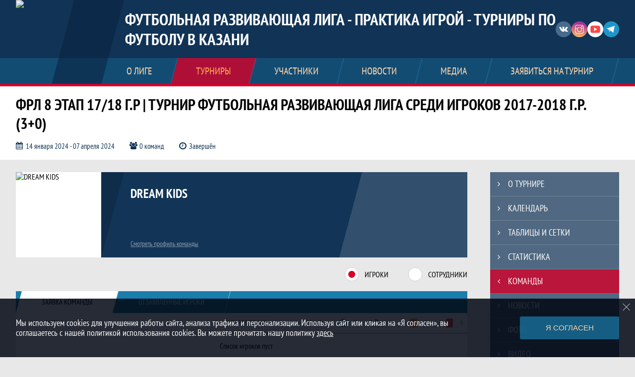

--- FILE ---
content_type: text/html; charset=UTF-8
request_url: https://frlliga.ru/tournament/1036178/teams/application?team_id=1304262
body_size: 13846
content:



<!DOCTYPE html>
<html lang="ru-RU">
<head>
    <meta charset="UTF-8">
            <meta name="viewport" content="width=device-width, initial-scale=1"/>
        <meta name="csrf-param" content="_csrf">
<meta name="csrf-token" content="DsYhPiSIMBaka-vp7vaEvGr7JNunIrFZpkZ680lHPIRbqRlZR9cGXvwmm7qKxuPGWKp1ndFL62vIPw-QOSx59w==">
        <title>Заявка команды DREAM KIDS,  ФРЛ 8 этап 17/18 г.р | Турнир Футбольная Развивающая Лига среди игроков 2017-2018 г.р. (3+0), Футбольная Развивающая Лига - Практика игрой - Турниры по футболу в Казани. Официальный сайт</title>
                <style>:root {
	--color-bg-default: 16, 51, 86;
	--color-bg-accent: 213, 0, 40;
	--color-bg-color1: 26, 125, 171;
	--color-bg-color2: 12, 38, 65;
	--color-text-default: 255, 255, 255;
	--color-text-accent: 255, 170, 85;
	--color-text-color1: 255, 213, 170;
	--color-text-color2: 255, 128, 0;
	--color-text-base: 0, 0, 0;
	--color-text-additional: 101, 101, 101;
	--color-bg-base: 232, 232, 232;
	--color-bg-additional: 255, 255, 255;
	--team-logo-form: 50%;
	--person-logo-form: 50%;
	--team-logo-border: 1px solid #c5c5c5;
}</style>    <meta name="og:url" content="https://frlliga.ru/tournament/1036178/teams/application?team_id=1304262">
<meta name="og:title" content="Заявка команды DREAM KIDS,  ФРЛ 8 этап 17/18 г.р | Турнир Футбольная Развивающая Лига среди игроков 2017-2018 г.р. (3+0), Футбольная Развивающая Лига - Практика игрой - Турниры по футболу в Казани. Официальный сайт">
<meta name="twitter:title" content="Заявка команды DREAM KIDS,  ФРЛ 8 этап 17/18 г.р | Турнир Футбольная Развивающая Лига среди игроков 2017-2018 г.р. (3+0), Футбольная Развивающая Лига - Практика игрой - Турниры по футболу в Казани. Официальный сайт">
<meta name="description" content="Турниры по футболу в Казани - практика игрой! Следите за самыми захватывающими футбольными событиями на сайте Футбольная Развивающая Лига. У нас вы найдете все то, что нужно для полного погружения в мир футбола: результаты игр, календарь матчей, турнирные таблицы, статистика игроков и самые свежие новости.

Для всех любителей футбола у нас есть разнообразные возможности: участие в детских турнирах по футболу, футбольные фестивали, поиск команды и даже просмотр футболистов.

Мы сотрудничаем с федерацией футбола Казани и федерацией футбола Республики Татарстан, и предлагаем развивающие форматы, которые помогут детям стать настоящими профессионалами в мире футбола.

Организация турниров и футбольных фестивалей - наша профессия. Мы - опытные организаторы, и мы знаем, как создать незабываемые спортивные события. Также мы проводим спортивные корпоративы и корпоративные игры.

Присоединяйтесь к Футбольной Развивающей Лиге и окунитесь в волнующий мир футбола!">
<meta name="og:description" content="Турниры по футболу в Казани - практика игрой! Следите за самыми захватывающими футбольными событиями на сайте Футбольная Развивающая Лига. У нас вы найдете все то, что нужно для полного погружения в мир футбола: результаты игр, календарь матчей, турнирные таблицы, статистика игроков и самые свежие новости.

Для всех любителей футбола у нас есть разнообразные возможности: участие в детских турнирах по футболу, футбольные фестивали, поиск команды и даже просмотр футболистов.

Мы сотрудничаем с федерацией футбола Казани и федерацией футбола Республики Татарстан, и предлагаем развивающие форматы, которые помогут детям стать настоящими профессионалами в мире футбола.

Организация турниров и футбольных фестивалей - наша профессия. Мы - опытные организаторы, и мы знаем, как создать незабываемые спортивные события. Также мы проводим спортивные корпоративы и корпоративные игры.

Присоединяйтесь к Футбольной Развивающей Лиге и окунитесь в волнующий мир футбола!">
<meta name="twitter:description" content="Турниры по футболу в Казани - практика игрой! Следите за самыми захватывающими футбольными событиями на сайте Футбольная Развивающая Лига. У нас вы найдете все то, что нужно для полного погружения в мир футбола: результаты игр, календарь матчей, турнирные таблицы, статистика игроков и самые свежие новости.

Для всех любителей футбола у нас есть разнообразные возможности: участие в детских турнирах по футболу, футбольные фестивали, поиск команды и даже просмотр футболистов.

Мы сотрудничаем с федерацией футбола Казани и федерацией футбола Республики Татарстан, и предлагаем развивающие форматы, которые помогут детям стать настоящими профессионалами в мире футбола.

Организация турниров и футбольных фестивалей - наша профессия. Мы - опытные организаторы, и мы знаем, как создать незабываемые спортивные события. Также мы проводим спортивные корпоративы и корпоративные игры.

Присоединяйтесь к Футбольной Развивающей Лиге и окунитесь в волнующий мир футбола!">
<meta name="keywords" content="Заявка команды, DREAM KIDS, DREAM KIDS,  ФРЛ 8 этап 17/18 г.р | Турнир Футбольная Развивающая Лига среди игроков 2017-2018 г.р. (3+0), ФРЛ 8 этап 17/18 г.р, Футбольная Развивающая Лига - Практика игрой - Турниры по футболу в Казани, ФРЛ">
<meta name="og:type" content="article">
<meta name="og:image" content="/assets/c9f56848f9a8568a991679fcf8f89384/6453e8aec3df8_thumb.png">
<meta property="og:image" content="/assets/c9f56848f9a8568a991679fcf8f89384/6453e8aec3df8_thumb.png">
<meta name="og:site_name" content="Футбольная Развивающая Лига - Практика игрой - Турниры по футболу в Казани">
<meta name="twitter:site" content="Футбольная Развивающая Лига - Практика игрой - Турниры по футболу в Казани">
<link type="image/x-icon" href="https://st.joinsport.io/league/1013376/favicon.ico" rel="icon">
<link href="/css/normalize.css?v=1768200063" rel="stylesheet">
<link href="/plugins/font-awesome/css/font-awesome.min.css?v=1768200064" rel="stylesheet">
<link href="/frontend/css/desktop/main.min.css?v=1768200064" rel="stylesheet">
<link href="/frontend/css/desktop/theme-standard.min.css?v=1768200064" rel="stylesheet">
<link href="/frontend/css/common/dark.min.css?v=1768200064" rel="stylesheet">
<link href="/plugins/tinyslider/tinyslider.min.css?v=1768200064" rel="stylesheet">
<link href="/frontend/css/mobile/main.min.css?v=1768200064" rel="stylesheet">
<link href="/frontend/css/mobile/theme-standard.min.css?v=1768200064" rel="stylesheet">
<script src="/assets/6546d4b284ca44708269754b62ae49ae/js/polyglot.min.js?v=1768200194"></script>
<script>var LeagueColors = {
	'ColorBgDefault': 'rgba(16, 51, 86, 1)',
	'ColorBgAccent': 'rgba(213, 0, 40, 1)',
	'ColorBgColor1': 'rgba(26, 125, 171, 1)',
	'ColorBgColor2': 'rgba(12, 38, 65, 1)',
	'ColorTextDefault': 'rgba(255, 255, 255, 1)',
	'ColorTextAccent': 'rgba(255, 170, 85, 1)',
	'ColorTextColor1': 'rgba(255, 213, 170, 1)',
	'ColorTextColor2': 'rgba(255, 128, 0, 1)',
}
var polyglot = new Polyglot({locale: "ru-RU"});</script></head>

<body class="body theme-standard football-theme darkable mini-theme">
    
            
<header class="header header--logo-left">
    <div class="header__container">
        <div class="header__wrapper">
            <div class="header__top">
                <a class="header__logo header-logo--shadow" href="/">
                    <img src="https://st.joinsport.io/league/1013376/logo/6453adae53e0a_172x172.jpg" width="172" height="169" alt="Футбольная Развивающая Лига - Практика игрой - Турниры по футболу в Казани">
                </a>
                                <a class="header__title" href="/">
                                            <span class="header__title--full">Футбольная Развивающая Лига - Практика игрой - Турниры по футболу в Казани</span>
                        <span class="header__title--short">ФРЛ</span>
                                    </a>
                
    <ul class="socials">
                    <li class="socials__item socials__item--vk">
                <a class="socials__link" href="https://vk.com/frlliga" target="_blank">
                    <svg class="svg-icon--vk" version="1.1" xmlns="http://www.w3.org/2000/svg" xmlns:xlink="http://www.w3.org/1999/xlink" x="0px" y="0px" viewBox="0 0 1000 1000" enable-background="new 0 0 1000 1000" xml:space="preserve"><g><g id="e6c6b53d3c8160b22dad35a0f710525a"><path d="M985.9,763.3c-11.3,12.8-41.5,15.6-41.5,15.6h-161c0,0-22.5,5.3-62.3-36.4c-27.4-28.6-55.5-70.8-77.9-88.3c-13.4-10.5-26-5.2-26-5.2s-23.5,1.1-26,26c-4.4,43.6-10.4,67.5-10.4,67.5s-2.9,18.4-10.4,26c-8,8-20.8,10.4-20.8,10.4S327.4,829,154.9,550.3C30.4,349.3,14.7,290.7,14.7,290.7s-10.6-14.2,0-31.2c11.1-17.9,26-15.6,26-15.6h145.4c0,0,16.1,1.7,26,10.4c10.8,9.5,15.6,26,15.6,26s31.9,77.1,67.5,135c49.3,80.1,72.7,72.7,72.7,72.7s42.5-11.8,15.6-192.2c-3.7-24.9-51.9-31.2-51.9-31.2s-0.4-21.5,10.4-31.2c12.4-11,26-10.4,26-10.4s21.6-3.8,98.7-5.2c39-0.7,67.5,0,67.5,0s19-0.6,41.5,15.6c10.9,7.8,10.4,26,10.4,26s-4.6,130.1,0,197.4c2,28.9,15.6,31.2,15.6,31.2s14.6,11.3,72.7-72.7c36.8-53.2,67.5-129.8,67.5-129.8s7.6-21.9,15.6-31.2c7.6-8.9,20.8-10.4,20.8-10.4h187c0,0,11.5-0.4,15.6,10.4c3.7,9.9,0,31.2,0,31.2s-2,23.5-20.8,51.9C915.7,404.5,830.1,514,830.1,514s-6.4,14.9-5.2,26c1.4,12.2,10.4,20.8,10.4,20.8s64.5,58.4,109.1,109.1c24.1,27.4,41.5,62.3,41.5,62.3S995.1,752.9,985.9,763.3z"></path></g></g></svg>                </a>
            </li>
                    <li class="socials__item socials__item--in">
                <a class="socials__link" href="https://www.instagram.com/frl_turniry" target="_blank">
                    <svg class="svg-icon--in" version="1.1" xmlns="http://www.w3.org/2000/svg" xmlns:xlink="http://www.w3.org/1999/xlink" x="0px" y="0px" viewBox="0 0 1000 1000" enable-background="new 0 0 1000 1000" xml:space="preserve"><g><path d="M759.4,10H240.6C113.8,10,10,113.8,10,240.6v518.8C10,886.2,113.8,990,240.6,990h518.8C886.2,990,990,886.2,990,759.4V240.6C990,113.8,886.2,10,759.4,10z M932.4,759.4c0,95.3-77.6,172.9-172.9,172.9H240.6c-95.3,0-172.9-77.6-172.9-172.9V413.5h184.9c-16.5,35.2-26.3,74-26.3,115.3c0,151,122.8,273.8,273.8,273.8s273.8-122.8,273.8-273.8c0-41.3-9.9-80.1-26.3-115.3h184.9V759.4L932.4,759.4z M716.2,528.8C716.2,648,619.2,745,500,745s-216.2-97-216.2-216.2c0-119.2,97-216.2,216.2-216.2S716.2,409.6,716.2,528.8z M710.5,355.9C660.3,294.8,585.1,255,500,255s-160.3,39.8-210.5,100.9H67.6V240.6c0-95.3,77.6-172.9,172.9-172.9h518.8c95.3,0,172.9,77.6,172.9,172.9v115.3H710.5z M843.2,166.9v74.8c0,17.2-14.1,31.3-31.2,31.3h-78.9c-17.3-0.1-31.4-14.1-31.4-31.3v-74.8c0-17.2,14.1-31.3,31.4-31.3H812C829.2,135.6,843.2,149.7,843.2,166.9z"></path></g></svg>                </a>
            </li>
                    <li class="socials__item socials__item--yt">
                <a class="socials__link" href="https://www.youtube.com/@frlliga" target="_blank">
                    <svg class="svg-icon--yt" version="1.1" xmlns="http://www.w3.org/2000/svg" xmlns:xlink="http://www.w3.org/1999/xlink" x="0px" y="0px" viewBox="0 0 1000 1000" enable-background="new 0 0 1000 1000" xml:space="preserve"><g><g transform="translate(0.000000,228.000000) scale(0.100000,-0.100000)"><path d="M2952.4,909.6c-971.8-32.5-1569.8-81.3-1787.6-146.3c-490.8-146.3-793-539.5-923-1199.3C76.1-1274.4,50.1-3569,193.1-4726c91-734.6,334.8-1186.3,757.3-1391c403-198.3,1342.3-260,4033.4-263.3c1823.3,0,3139.6,39,3623.9,113.8c705.3,110.5,1082.3,594.8,1199.3,1540.6c143,1157,117,3451.6-48.8,4290.1c-126.7,656.5-416,1036.8-906.8,1196C8393.1,909.6,5292.5,987.6,2952.4,909.6z M5367.2-1833.5c799.5-477.8,1452.8-880.8,1452.8-893.8c0-13-653.3-416-1452.8-893.8c-802.8-481-1488.5-893.8-1527.5-919.8l-74.7-45.5v1859v1859.1l74.7-45.5C3878.7-939.7,4564.5-1352.5,5367.2-1833.5z"></path></g></g></svg>                </a>
            </li>
                    <li class="socials__item socials__item--tg">
                <a class="socials__link" href="https://t.me/+83bxyH5XFok0NjQy" target="_blank">
                    <svg class="svg-icon-tg" viewBox="0 -31 512 512" xmlns="http://www.w3.org/2000/svg"><path d="m211 270-40.917969 43.675781 10.917969 76.324219 120-90zm0 0" fill="#c5c5c5"/><path d="m0 180 121 60 90 30 210 180 91-450zm0 0" fill="#ffffff"/><path d="m121 240 60 150 30-120 210-180zm0 0" fill="#ddd"/></svg>                </a>
            </li>
            </ul>
                <button class="button header__hamburger js-mobile-menu-hamburger"><span></span></button>
            </div>
        </div>
        <nav id="w1" class="navigation"><div class="navigation__wrapper"><ul class="navigation__list"><li class="navigation__unit navigation__unit--dropdown js-drop-menu"><a class="navigation__unit-link" href="/page/1028435"><span class="navigation__unit-container">О лиге</span></a><div class="drop-menu-wrapper"><ul class="drop-menu"><li class="drop-menu__item desktop-hide"><a class="drop-menu__item-link" href="/page/1028435">О лиге</a></li>
<li class="drop-menu__item"><a class="drop-menu__item-link" href="/stadiums">Стадионы</a></li>
<li class="drop-menu__item"><a class="drop-menu__item-link" href="/partners">Партнеры</a></li></ul></div></li>
<li class="navigation__unit navigation__unit--active navigation__unit--dropdown js-drop-menu"><a class="navigation__unit-link navigation__unit-link--open" href="/tournaments"><span class="navigation__unit-container navigation__unit-container--open">Турниры</span></a><div class="drop-menu-wrapper"><ul class="drop-menu"><li class="drop-menu__item"><a class="drop-menu__item-link" href="/tournament/1060459/calendar">ФРЛ 12 ЭТАП 12/13</a></li>
<li class="drop-menu__item"><a class="drop-menu__item-link" href="/tournament/1060458/calendar">ФРЛ 12 ЭТАП 14</a></li>
<li class="drop-menu__item"><a class="drop-menu__item-link" href="/tournament/1060457/calendar">ФРЛ 12 ЭТАП 15</a></li>
<li class="drop-menu__item"><a class="drop-menu__item-link" href="/tournament/1060456/calendar">ФРЛ 12 ЭТАП 16</a></li>
<li class="drop-menu__item"><a class="drop-menu__item-link" href="/tournament/1060455/calendar">ФРЛ 12 ЭТАП 17</a></li>
<li class="drop-menu__item"><a class="drop-menu__item-link" href="/tournament/1060454/calendar">ФРЛ 12 ЭТАП 18/19</a></li>
<li class="drop-menu__item navigation__unit--active"><a class="drop-menu__item-link" href="/tournaments">Все турниры</a></li>
<li class="drop-menu__item"><a class="drop-menu__item-link" href="/matches">Все матчи</a></li></ul></div></li>
<li class="navigation__unit navigation__unit--dropdown js-drop-menu"><a class="navigation__unit-link" href="/participants/teams"><span class="navigation__unit-container">Участники</span></a><div class="drop-menu-wrapper"><ul class="drop-menu"><li class="drop-menu__item"><a class="drop-menu__item-link" href="/participants/teams">Команды</a></li>
<li class="drop-menu__item"><a class="drop-menu__item-link" href="/participants/players">Игроки</a></li>
<li class="drop-menu__item"><a class="drop-menu__item-link" href="/participants/coaches">Тренеры</a></li></ul></div></li>
<li class="navigation__unit"><a class="navigation__unit-link" href="/posts"><span class="navigation__unit-container">Новости</span></a></li>
<li class="navigation__unit navigation__unit--dropdown js-drop-menu"><a class="navigation__unit-link" href="/photos"><span class="navigation__unit-container">Медиа</span></a><div class="drop-menu-wrapper"><ul class="drop-menu"><li class="drop-menu__item"><a class="drop-menu__item-link" href="/photos">Фото</a></li>
<li class="drop-menu__item"><a class="drop-menu__item-link" href="/videos">Видео</a></li></ul></div></li>
<li class="navigation__unit navigation__unit--dropdown js-drop-menu"><a class="navigation__unit-link" href="/page/1028436"><span class="navigation__unit-container">Заявиться на турнир</span></a><div class="drop-menu-wrapper"><ul class="drop-menu"><li class="drop-menu__item desktop-hide"><a class="drop-menu__item-link" href="/page/1028436">Заявиться на турнир</a></li>
<li class="drop-menu__item"><a class="drop-menu__item-link" href="/application">Подать заявку</a></li></ul></div></li></ul></div></nav>    </div>
    <div class="header__line mobile-hide"></div>
</header>

                
<section class="tournament">
    <div class="tournament-wrapper">
                    <h2 class="tournament__title"> ФРЛ 8 этап 17/18 г.р | Турнир Футбольная Развивающая Лига среди игроков 2017-2018 г.р. (3+0)</h2>
                <ul class="tournament__info">
            <li class="tournament__info-item tournament__info-dates">
                14 января 2024 - 07 апреля 2024            </li>
                            <li class="tournament__info-item tournament__info-teams-number">
                    0 команд                </li>
                        <li class="tournament__info-item tournament__info-status">Завершён</li>
        </ul>
    </div>
</section>
    <main class="main">
        <div class="main-container">
        <div class="main-content ">
                
    
    
    
    
<section class="tournament-team">
    <h1 class="visually-hidden">Заявка команды DREAM KIDS,  ФРЛ 8 этап 17/18 г.р | Турнир Футбольная Развивающая Лига среди игроков 2017-2018 г.р. (3+0), Футбольная Развивающая Лига - Практика игрой - Турниры по футболу в Казани. Официальный сайт</h1>
    
<section class="team-promo">
    <h3 class="visually-hidden">Краткая информация о команде</h3>
    <a class="team-promo__logo " href="/team/1304262">
        <img class="team-promo__img" src="https://st.joinsport.io/team/1304262/logo/645f71828b59c_173x173.jpg" width="172" height="172" alt="DREAM KIDS">
    </a>
    <div class="team-promo__team-info">
        <a class="team-promo__team-name" href="/team/1304262">DREAM KIDS</a>
        <a class="link link--team-profile" href="/team/1304262">
            Смотреть профиль команды        </a>
    </div>
    <div class="team-promo__container">
        <div class="team-promo__players-info">
            <div class="team-promo__players-number-text">
                            </div>
            <div class="team-promo__average-height-text">
                            </div>
        </div>
            </div>
</section>
        <section class="tabs tabs--team">
        <div class="tournament-team__radio-buttons">
            <label class="tournament-team__label">
                <input class="visually-hidden form__radio js-radio" type="radio" data-radio-id="players" name="application-option" value="players" checked>
                <span class="form__radio-indicator"></span>
                Игроки            </label>
            <label class="tournament-team__label">
                <input class="visually-hidden form__radio js-radio" type="radio" data-radio-id="staff" name="application-option" value="staff">
                <span class="form__radio-indicator"></span>
                Сотрудники            </label>
        </div>
        <div class="players js-block js-block-players">
            <div class="tabs__navigation">
                <ul class="tabs__list js-tabs" data-cont-id="tournament-application-players">
                    <li class="tabs__item tabs__item--1 tabs--active js-active" data-tab-id="tournament-application-players-approved">
                        <a class="tabs__text">
                            <span class="tabs__text-container">Заявка команды</span>
                        </a>
                    </li>
                    <li class="tabs__item tabs__item--2" data-tab-id="tournament-application-players-excluded">
                        <a class="tabs__text">
                            <span class="tabs__text-container">Отзаявленные игроки</span>
                        </a>
                    </li>
                </ul>
            </div>
            <div class="tabs__content" id="tournament-application-players">
                <div class="tabs__pane tabs__pane--active js-tab-cont js-show" id="tournament-application-players-approved">
                    
<table class="table table--team js-sorttable" cellspacing="0" data-headers='{"1":{"sorter":"false"},"2":{"sorter":"false"},"3":{"sorter":"false"}}' data-parsers='{"4":"dash","5":"goals","6":"dash","7":"dash","8":"dash"}'>
    <thead>
    <tr class="table__head">
        <th class="table__cell table__cell--number table__cell--number-head">#</th>
        <th class="table__cell table__cell--amplua table__cell--amplua-head">Амплуа</th>
        <th class="table__cell table__cell--player table__cell--player-head">Игрок</th>
        <th class="table__cell table__cell--middle table__cell--middle-head mobile-hide">Дата рождения</th>
        <th class="table__cell table__cell--variable-head" title="Игры">
            <svg class="game-field-mini" width="23" height="18"><use xlink:href="/img/icons.svg#game-field-mini"></use></svg><span class="sorting-icon"></span>
        </th>
        <th class="table__cell table__cell--variable-head" title="Голы (пенальти, 10-метровые)">
            <svg class="goal-mini" width="18" height="18"><use xlink:href="/img/icons.svg#goal-mini"></use></svg><span class="sorting-icon"></span>
        </th>
        <th class="table__cell table__cell--variable-head mobile-hide" title="Передачи">
            <svg class="assist-mini" width="23" height="18"><use xlink:href="/img/icons.svg#assist-mini"></use></svg><span class="sorting-icon"></span>
        </th>
        <th class="table__cell table__cell--variable-head mobile-hide" title="Жёлтые карточки">
            <svg class="yellow-card-mini" width="18" height="18"><use xlink:href="/img/icons.svg#yellow-card"></use></svg><span class="sorting-icon"></span>
        </th>
        <th class="table__cell table__cell--variable-head mobile-hide" title="Красные карточки">
            <svg class="red-card-mini" width="18" height="18"><use xlink:href="/img/icons.svg#red-card"></use></svg><span class="sorting-icon"></span>
        </th>
    </tr>
    </thead>
            <tr class="table__row">
            <td class="table__cell table__cell--number" colspan="9">
                Список игроков пуст            </td>
        </tr>
    </table>
                </div>
                <div class="tabs__pane js-tab-cont" id="tournament-application-players-excluded">
                    
<table class="table table--team js-sorttable" cellspacing="0" data-headers='{"1":{"sorter":"false"},"2":{"sorter":"false"},"3":{"sorter":"false"}}' data-parsers='{"4":"dash","5":"goals","6":"dash","7":"dash","8":"dash"}'>
    <thead>
    <tr class="table__head">
        <th class="table__cell table__cell--number table__cell--number-head">#</th>
        <th class="table__cell table__cell--amplua table__cell--amplua-head">Амплуа</th>
        <th class="table__cell table__cell--player table__cell--player-head">Игрок</th>
        <th class="table__cell table__cell--middle table__cell--middle-head mobile-hide">Дата рождения</th>
        <th class="table__cell table__cell--variable-head" title="Игры">
            <svg class="game-field-mini" width="23" height="18"><use xlink:href="/img/icons.svg#game-field-mini"></use></svg><span class="sorting-icon"></span>
        </th>
        <th class="table__cell table__cell--variable-head" title="Голы (пенальти, 10-метровые)">
            <svg class="goal-mini" width="18" height="18"><use xlink:href="/img/icons.svg#goal-mini"></use></svg><span class="sorting-icon"></span>
        </th>
        <th class="table__cell table__cell--variable-head mobile-hide" title="Передачи">
            <svg class="assist-mini" width="23" height="18"><use xlink:href="/img/icons.svg#assist-mini"></use></svg><span class="sorting-icon"></span>
        </th>
        <th class="table__cell table__cell--variable-head mobile-hide" title="Жёлтые карточки">
            <svg class="yellow-card-mini" width="18" height="18"><use xlink:href="/img/icons.svg#yellow-card"></use></svg><span class="sorting-icon"></span>
        </th>
        <th class="table__cell table__cell--variable-head mobile-hide" title="Красные карточки">
            <svg class="red-card-mini" width="18" height="18"><use xlink:href="/img/icons.svg#red-card"></use></svg><span class="sorting-icon"></span>
        </th>
    </tr>
    </thead>
            <tr class="table__row">
            <td class="table__cell table__cell--number" colspan="9">
                Список игроков пуст            </td>
        </tr>
    </table>
                </div>
            </div>
        </div>
        <div class="staff js-block js-block-staff" style="display: none;">
            <div class="tabs__navigation">
                <ul class="tabs__list js-tabs" data-cont-id="tournament-application-staff">
                    <li class="tabs__item tabs__item--1 tabs--active js-active" data-tab-id="tournament-application-staff-approved">
                        <a class="tabs__text">
                            <span class="tabs__text-container">Текущие</span>
                        </a>
                    </li>
                    <li class="tabs__item tabs__item--2" data-tab-id="tournament-application-staff-excluded">
                        <a class="tabs__text">
                            <span class="tabs__text-container">Ушедшие</span>
                        </a>
                    </li>
                </ul>
            </div>
            <div class="tabs__content" id="tournament-application-staff">
                <div class="tabs__pane tabs__pane--active js-tab-cont js-show" id="tournament-application-staff-approved">
                    
    <ul class="composition-list">
        <div class="empty-block">Список сотрудников команды пуст</div>
    </ul>
                </div>
                <div class="tabs__pane js-tab-cont" id="tournament-application-staff-excluded">
                    
    <ul class="composition-list">
        <div class="empty-block">Список сотрудников команды пуст</div>
    </ul>
                </div>

            </div>
        </div>
    </section>
    </section>

        </div>
                    <section class="sidebar">                
<ul id="mainnav-menu" class="sidebar__navigation sidebar__navigation--odd"><li class="sidebar__navigation-item"><a class="sidebar__navigation-item-link" href="/tournament/1036178"><span class="menu-title">О турнире</span></a></li>
<li class="sidebar__navigation-item"><a class="sidebar__navigation-item-link" href="/tournament/1036178/calendar"><span class="menu-title">Календарь</span></a></li>
<li class="sidebar__navigation-item"><a class="sidebar__navigation-item-link" href="/tournament/1036178/tables"><span class="menu-title">Таблицы и сетки</span></a></li>
<li class="sidebar__navigation-item"><a class="sidebar__navigation-item-link" href="/tournament/1036178/stats"><span class="menu-title">Статистика</span></a></li>
<li class="sidebar__navigation-item sidebar__navigation-item--active"><a class="sidebar__navigation-item-link" href="/tournament/1036178/teams"><span class="menu-title">Команды</span></a></li>
<li class="sidebar__navigation-item sidebar__navigation-item--news"><a class="sidebar__navigation-item-link" href="/tournament/1036178/posts"><span class="menu-title">Новости</span></a></li>
<li class="sidebar__navigation-item"><a class="sidebar__navigation-item-link" href="/tournament/1036178/photos"><span class="menu-title">Фото</span></a></li>
<li class="sidebar__navigation-item"><a class="sidebar__navigation-item-link" href="/tournament/1036178/videos"><span class="menu-title">Видео</span></a></li>
<li class="sidebar__navigation-item sidebar__navigation-item--documents"><a class="sidebar__navigation-item-link" href="/tournament/1036178/documents"><span class="menu-title">Документы</span></a></li></ul>        
<div class="social-share">
    <div class="uSocial-Share"
        data-pid="36640cabffd1805ae3b46d757c85eb45"
        data-type="share"
                    data-pro-style="pro-style-1456714"
                        data-options="round,default,absolute,horizontal,size32,eachCounter0,counter0,nomobile"
        data-social="vk,fb,ok,telegram,twi,spoiler">
    </div>
</div>
        
    <h2 class="visually-hidden">Таблицы турнира</h2>
    <div class="mobile-hide js-tournament-widget" data-league-id="1013376" data-url="/get-tournaments-widget">
        <input type="hidden"
            id="tournamentWidgetParams"
            data-view-table="1"
            data-view-stats="1"
            data-view-results="1"
            data-view-calendar="1"
                    >
        <div class="selects-list">
            
<div class="js-tournament-widget-tournament-select" data-league="1013376" >
    <select style="width: 260px;" class="js-select" data-light="true">
                    <option selected value="1060454"
                data-is-parent="0"
                data-league="1013376"
            >
                ФРЛ 12 ЭТАП 18/19            </option>
                    <option  value="1060455"
                data-is-parent="0"
                data-league="1013376"
            >
                ФРЛ 12 ЭТАП 17            </option>
                    <option  value="1060456"
                data-is-parent="0"
                data-league="1013376"
            >
                ФРЛ 12 ЭТАП 16            </option>
                    <option  value="1060457"
                data-is-parent="0"
                data-league="1013376"
            >
                ФРЛ 12 ЭТАП 15            </option>
                    <option  value="1060458"
                data-is-parent="0"
                data-league="1013376"
            >
                ФРЛ 12 ЭТАП 14            </option>
                    <option  value="1060459"
                data-is-parent="0"
                data-league="1013376"
            >
                ФРЛ 12 ЭТАП 12/13            </option>
            </select>
</div>



<div class="js-tournament-widget-round-select" style="display:none;"
    data-league="1013376"
    data-tournament="1060454"
            data-parent="1060454"
    >
    <select style="width: 260px;" class="js-select" data-light="true">
                    <option selected value="1114144">
                Дивизион "Львы"            </option>
                    </select>
</div>



<div class="js-tournament-widget-round-select" style="display:none;"
    data-league="1013376"
    data-tournament="1060455"
            data-parent="1060455"
    >
    <select style="width: 260px;" class="js-select" data-light="true">
                    <option  value="1114145">
                Дивизион "Львы"            </option>
                    <option  value="1114146">
                Дивизион "Тигры"            </option>
                            <option value="common" >
                Общая статистика            </option>
            </select>
</div>



<div class="js-tournament-widget-round-select" style="display:none;"
    data-league="1013376"
    data-tournament="1060456"
            data-parent="1060456"
    >
    <select style="width: 260px;" class="js-select" data-light="true">
                    <option  value="1114147">
                Дивизион "Львы"            </option>
                    <option  value="1114148">
                Дивизион "Тигры"            </option>
                            <option value="common" >
                Общая статистика            </option>
            </select>
</div>



<div class="js-tournament-widget-round-select" style="display:none;"
    data-league="1013376"
    data-tournament="1060457"
            data-parent="1060457"
    >
    <select style="width: 260px;" class="js-select" data-light="true">
                    <option  value="1114149">
                Дивизион "Львы"            </option>
                    <option  value="1114281">
                Дивизион "Тигры"            </option>
                            <option value="common" >
                Общая статистика            </option>
            </select>
</div>



<div class="js-tournament-widget-round-select" style="display:none;"
    data-league="1013376"
    data-tournament="1060458"
            data-parent="1060458"
    >
    <select style="width: 260px;" class="js-select" data-light="true">
                    <option  value="1114151">
                Дивизион "Львы"            </option>
                    <option  value="1114152">
                Дивизион "Тигры"            </option>
                            <option value="common" >
                Общая статистика            </option>
            </select>
</div>



<div class="js-tournament-widget-round-select" style="display:none;"
    data-league="1013376"
    data-tournament="1060459"
            data-parent="1060459"
    >
    <select style="width: 260px;" class="js-select" data-light="true">
                    <option  value="1114153">
                Дивизион "Львы"            </option>
                    <option  value="1114155">
                Дивизион "Медведи"            </option>
                    <option  value="1114154">
                Дивизион "Тигры"            </option>
                            <option value="common" >
                Общая статистика            </option>
            </select>
</div>
        </div>
    <div class="js-tournament-widget-data"
        data-league="1013376"
        data-tournament="1060454"
        data-round="1114144"
    >
        
<div id="tournament-1060454-1114144">
    
    <div class="sidebar__table sidebar__table--tournament">
        <h3 class="sidebar__table-title">Турнирная таблица</h3>
        <table class="sidebar__table-content" cellspacing="0">
            <tr class="sidebar__table-row sidebar__table-row--head sidebar__tournament-row sidebar__tournament-row--head">
                <td class="sidebar__table-cell sidebar__table-cell--color"></td>
                <td class="sidebar__table-cell sidebar__table-cell--number">
                    <abbr class="sidebar__table-cell--abbr" title="Позиция">#</abbr>
                </td>
                <td class="sidebar__table-cell sidebar__table-cell--team">
                    <abbr class="sidebar__table-cell--abbr" title="Команда">Команда</abbr>
                </td>
                <td class="sidebar__table-cell sidebar__table-cell--games">
                    <abbr class="sidebar__table-cell--abbr" title="Игры">И</abbr>
                </td>
                                    <td class="sidebar__table-cell sidebar__table-cell--points">
                        <abbr class="sidebar__table-cell--abbr" title="Очки">О</abbr>
                    </td>
                            </tr>
                            <tr class="sidebar__table-row sidebar__tournament-row ">
                    <td class="sidebar__table-cell sidebar__table-cell--color"
                                            ></td>
                    <td class="sidebar__table-cell sidebar__table-cell--number">
                        1                    </td>
                    <td class="sidebar__table-cell sidebar__table-cell--team">
                        <a href="/tournament/1060454/teams/application?team_id=1520893" title="Рубин Юниор 2018/2019 (красные)" class=" sidebar__team-container">
                            <div class="sidebar__team">Рубин Юниор (красные)</div>
                                                    </a>
                    </td>
                    <td class="sidebar__table-cell sidebar__table-cell--games">
                        0                    </td>
                                            <td class="sidebar__table-cell sidebar__table-cell--points">
                            0                        </td>
                                    </tr>
                            <tr class="sidebar__table-row sidebar__tournament-row ">
                    <td class="sidebar__table-cell sidebar__table-cell--color"
                                            ></td>
                    <td class="sidebar__table-cell sidebar__table-cell--number">
                        2                    </td>
                    <td class="sidebar__table-cell sidebar__table-cell--team">
                        <a href="/tournament/1060454/teams/application?team_id=1520894" title="Атлант 2018/2019 (синие)" class=" sidebar__team-container">
                            <div class="sidebar__team">Атлант (синие)</div>
                                                    </a>
                    </td>
                    <td class="sidebar__table-cell sidebar__table-cell--games">
                        0                    </td>
                                            <td class="sidebar__table-cell sidebar__table-cell--points">
                            0                        </td>
                                    </tr>
                            <tr class="sidebar__table-row sidebar__tournament-row ">
                    <td class="sidebar__table-cell sidebar__table-cell--color"
                                            ></td>
                    <td class="sidebar__table-cell sidebar__table-cell--number">
                        3                    </td>
                    <td class="sidebar__table-cell sidebar__table-cell--team">
                        <a href="/tournament/1060454/teams/application?team_id=1520895" title="Чайка 2018/2019" class=" sidebar__team-container">
                            <div class="sidebar__team">Чайка</div>
                                                    </a>
                    </td>
                    <td class="sidebar__table-cell sidebar__table-cell--games">
                        0                    </td>
                                            <td class="sidebar__table-cell sidebar__table-cell--points">
                            0                        </td>
                                    </tr>
                            <tr class="sidebar__table-row sidebar__tournament-row ">
                    <td class="sidebar__table-cell sidebar__table-cell--color"
                                            ></td>
                    <td class="sidebar__table-cell sidebar__table-cell--number">
                        4                    </td>
                    <td class="sidebar__table-cell sidebar__table-cell--team">
                        <a href="/tournament/1060454/teams/application?team_id=1520896" title="Атлант 2018/2019 (красные)" class=" sidebar__team-container">
                            <div class="sidebar__team">Атлант (красные)</div>
                                                    </a>
                    </td>
                    <td class="sidebar__table-cell sidebar__table-cell--games">
                        0                    </td>
                                            <td class="sidebar__table-cell sidebar__table-cell--points">
                            0                        </td>
                                    </tr>
                            <tr class="sidebar__table-row sidebar__tournament-row ">
                    <td class="sidebar__table-cell sidebar__table-cell--color"
                                            ></td>
                    <td class="sidebar__table-cell sidebar__table-cell--number">
                        5                    </td>
                    <td class="sidebar__table-cell sidebar__table-cell--team">
                        <a href="/tournament/1060454/teams/application?team_id=1520897" title="Эверест 2018/2019" class=" sidebar__team-container">
                            <div class="sidebar__team">Эверест</div>
                                                    </a>
                    </td>
                    <td class="sidebar__table-cell sidebar__table-cell--games">
                        0                    </td>
                                            <td class="sidebar__table-cell sidebar__table-cell--points">
                            0                        </td>
                                    </tr>
                            <tr class="sidebar__table-row sidebar__tournament-row ">
                    <td class="sidebar__table-cell sidebar__table-cell--color"
                                            ></td>
                    <td class="sidebar__table-cell sidebar__table-cell--number">
                        6                    </td>
                    <td class="sidebar__table-cell sidebar__table-cell--team">
                        <a href="/tournament/1060454/teams/application?team_id=1520898" title="Динамо 2018/2019" class=" sidebar__team-container">
                            <div class="sidebar__team">Динамо</div>
                                                    </a>
                    </td>
                    <td class="sidebar__table-cell sidebar__table-cell--games">
                        0                    </td>
                                            <td class="sidebar__table-cell sidebar__table-cell--points">
                            0                        </td>
                                    </tr>
                            <tr class="sidebar__table-row sidebar__tournament-row ">
                    <td class="sidebar__table-cell sidebar__table-cell--color"
                                            ></td>
                    <td class="sidebar__table-cell sidebar__table-cell--number">
                        7                    </td>
                    <td class="sidebar__table-cell sidebar__table-cell--team">
                        <a href="/tournament/1060454/teams/application?team_id=1521059" title="Кристалл 2018/2019" class=" sidebar__team-container">
                            <div class="sidebar__team">Кристалл</div>
                                                    </a>
                    </td>
                    <td class="sidebar__table-cell sidebar__table-cell--games">
                        0                    </td>
                                            <td class="sidebar__table-cell sidebar__table-cell--points">
                            0                        </td>
                                    </tr>
                            <tr class="sidebar__table-row sidebar__tournament-row ">
                    <td class="sidebar__table-cell sidebar__table-cell--color"
                                            ></td>
                    <td class="sidebar__table-cell sidebar__table-cell--number">
                        8                    </td>
                    <td class="sidebar__table-cell sidebar__table-cell--team">
                        <a href="/tournament/1060454/teams/application?team_id=1521060" title="Stars Football 2018/2019" class=" sidebar__team-container">
                            <div class="sidebar__team">Stars Football</div>
                                                    </a>
                    </td>
                    <td class="sidebar__table-cell sidebar__table-cell--games">
                        0                    </td>
                                            <td class="sidebar__table-cell sidebar__table-cell--points">
                            0                        </td>
                                    </tr>
                    </table>
        <div class="link--sidebar-wrapper">
            <a href="/tournament/1060454/tables" class="link link--sidebar link--sidebar-tournament">
                Вся таблица            </a>
        </div>
    </div>
    
    
    <div class="sidebar__table sidebar__table--schedule">
        <h3 class="sidebar__table-title">Календарь</h3>
                            <table class="sidebar__table-content" cellspacing="0">
                <tr class="sidebar__table-row sidebar__table-row--head sidebar__schedule-row sidebar__schedule-row--head">
                    <td class="sidebar__table-cell sidebar__table-cell--head" colspan="4">
                        18 января, воскресенье                    </td>
                </tr>
                                    <tr class="sidebar__table-row sidebar__schedule-row">
                        <td class="sidebar__table-cell sidebar__table-cell--match-time">
                            14:00                        </td>
                        <td class="sidebar__table-cell sidebar__table--team-1">
                                                            <a class="sidebar__team-container" href="/tournament/1060454/teams/application?team_id=1520894" title="Атлант 2018/2019 (синие)">
                                    <div class="sidebar__team">Атлант (синие)</div>
                                                                    </a>
                                                    </td>
                        <td class="sidebar__table-cell sidebar__table--score">
                            <a class="sidebar__score" href="/match/5461895">
                                - : -                            </a>
                        </td>
                        <td class="sidebar__table-cell sidebar__table--team-2">
                                                            <a class="sidebar__team-container" href="/tournament/1060454/teams/application?team_id=1521059" title="Кристалл 2018/2019">
                                    <div class="sidebar__team">Кристалл</div>
                                                                    </a>
                                                    </td>
                    </tr>
                                    <tr class="sidebar__table-row sidebar__schedule-row">
                        <td class="sidebar__table-cell sidebar__table-cell--match-time">
                            14:00                        </td>
                        <td class="sidebar__table-cell sidebar__table--team-1">
                                                            <a class="sidebar__team-container" href="/tournament/1060454/teams/application?team_id=1520893" title="Рубин Юниор 2018/2019 (красные)">
                                    <div class="sidebar__team">Рубин Юниор (красные)</div>
                                                                    </a>
                                                    </td>
                        <td class="sidebar__table-cell sidebar__table--score">
                            <a class="sidebar__score" href="/match/5461894">
                                - : -                            </a>
                        </td>
                        <td class="sidebar__table-cell sidebar__table--team-2">
                                                            <a class="sidebar__team-container" href="/tournament/1060454/teams/application?team_id=1521060" title="Stars Football 2018/2019">
                                    <div class="sidebar__team">Stars Football</div>
                                                                    </a>
                                                    </td>
                    </tr>
                                    <tr class="sidebar__table-row sidebar__schedule-row">
                        <td class="sidebar__table-cell sidebar__table-cell--match-time">
                            14:00                        </td>
                        <td class="sidebar__table-cell sidebar__table--team-1">
                                                            <a class="sidebar__team-container" href="/tournament/1060454/teams/application?team_id=1520896" title="Атлант 2018/2019 (красные)">
                                    <div class="sidebar__team">Атлант (красные)</div>
                                                                    </a>
                                                    </td>
                        <td class="sidebar__table-cell sidebar__table--score">
                            <a class="sidebar__score" href="/match/5461897">
                                - : -                            </a>
                        </td>
                        <td class="sidebar__table-cell sidebar__table--team-2">
                                                            <a class="sidebar__team-container" href="/tournament/1060454/teams/application?team_id=1520897" title="Эверест 2018/2019">
                                    <div class="sidebar__team">Эверест</div>
                                                                    </a>
                                                    </td>
                    </tr>
                                    <tr class="sidebar__table-row sidebar__schedule-row">
                        <td class="sidebar__table-cell sidebar__table-cell--match-time">
                            15:40                        </td>
                        <td class="sidebar__table-cell sidebar__table--team-1">
                                                            <a class="sidebar__team-container" href="/tournament/1060454/teams/application?team_id=1520895" title="Чайка 2018/2019">
                                    <div class="sidebar__team">Чайка</div>
                                                                    </a>
                                                    </td>
                        <td class="sidebar__table-cell sidebar__table--score">
                            <a class="sidebar__score" href="/match/5461896">
                                - : -                            </a>
                        </td>
                        <td class="sidebar__table-cell sidebar__table--team-2">
                                                            <a class="sidebar__team-container" href="/tournament/1060454/teams/application?team_id=1520898" title="Динамо 2018/2019">
                                    <div class="sidebar__team">Динамо</div>
                                                                    </a>
                                                    </td>
                    </tr>
                            </table>
                    <table class="sidebar__table-content" cellspacing="0">
                <tr class="sidebar__table-row sidebar__table-row--head sidebar__schedule-row sidebar__schedule-row--head">
                    <td class="sidebar__table-cell sidebar__table-cell--head" colspan="4">
                        25 января, воскресенье                    </td>
                </tr>
                                    <tr class="sidebar__table-row sidebar__schedule-row">
                        <td class="sidebar__table-cell sidebar__table-cell--match-time">
                            0:00                        </td>
                        <td class="sidebar__table-cell sidebar__table--team-1">
                                                            <a class="sidebar__team-container" href="/tournament/1060454/teams/application?team_id=1520893" title="Рубин Юниор 2018/2019 (красные)">
                                    <div class="sidebar__team">Рубин Юниор (красные)</div>
                                                                    </a>
                                                    </td>
                        <td class="sidebar__table-cell sidebar__table--score">
                            <a class="sidebar__score" href="/match/5461898">
                                - : -                            </a>
                        </td>
                        <td class="sidebar__table-cell sidebar__table--team-2">
                                                            <a class="sidebar__team-container" href="/tournament/1060454/teams/application?team_id=1520894" title="Атлант 2018/2019 (синие)">
                                    <div class="sidebar__team">Атлант (синие)</div>
                                                                    </a>
                                                    </td>
                    </tr>
                                    <tr class="sidebar__table-row sidebar__schedule-row">
                        <td class="sidebar__table-cell sidebar__table-cell--match-time">
                            0:00                        </td>
                        <td class="sidebar__table-cell sidebar__table--team-1">
                                                            <a class="sidebar__team-container" href="/tournament/1060454/teams/application?team_id=1521060" title="Stars Football 2018/2019">
                                    <div class="sidebar__team">Stars Football</div>
                                                                    </a>
                                                    </td>
                        <td class="sidebar__table-cell sidebar__table--score">
                            <a class="sidebar__score" href="/match/5461901">
                                - : -                            </a>
                        </td>
                        <td class="sidebar__table-cell sidebar__table--team-2">
                                                            <a class="sidebar__team-container" href="/tournament/1060454/teams/application?team_id=1520897" title="Эверест 2018/2019">
                                    <div class="sidebar__team">Эверест</div>
                                                                    </a>
                                                    </td>
                    </tr>
                                    <tr class="sidebar__table-row sidebar__schedule-row">
                        <td class="sidebar__table-cell sidebar__table-cell--match-time">
                            0:00                        </td>
                        <td class="sidebar__table-cell sidebar__table--team-1">
                                                            <a class="sidebar__team-container" href="/tournament/1060454/teams/application?team_id=1520898" title="Динамо 2018/2019">
                                    <div class="sidebar__team">Динамо</div>
                                                                    </a>
                                                    </td>
                        <td class="sidebar__table-cell sidebar__table--score">
                            <a class="sidebar__score" href="/match/5461899">
                                - : -                            </a>
                        </td>
                        <td class="sidebar__table-cell sidebar__table--team-2">
                                                            <a class="sidebar__team-container" href="/tournament/1060454/teams/application?team_id=1520896" title="Атлант 2018/2019 (красные)">
                                    <div class="sidebar__team">Атлант (красные)</div>
                                                                    </a>
                                                    </td>
                    </tr>
                                    <tr class="sidebar__table-row sidebar__schedule-row">
                        <td class="sidebar__table-cell sidebar__table-cell--match-time">
                            0:00                        </td>
                        <td class="sidebar__table-cell sidebar__table--team-1">
                                                            <a class="sidebar__team-container" href="/tournament/1060454/teams/application?team_id=1521059" title="Кристалл 2018/2019">
                                    <div class="sidebar__team">Кристалл</div>
                                                                    </a>
                                                    </td>
                        <td class="sidebar__table-cell sidebar__table--score">
                            <a class="sidebar__score" href="/match/5461900">
                                - : -                            </a>
                        </td>
                        <td class="sidebar__table-cell sidebar__table--team-2">
                                                            <a class="sidebar__team-container" href="/tournament/1060454/teams/application?team_id=1520895" title="Чайка 2018/2019">
                                    <div class="sidebar__team">Чайка</div>
                                                                    </a>
                                                    </td>
                    </tr>
                            </table>
                    <table class="sidebar__table-content" cellspacing="0">
                <tr class="sidebar__table-row sidebar__table-row--head sidebar__schedule-row sidebar__schedule-row--head">
                    <td class="sidebar__table-cell sidebar__table-cell--head" colspan="4">
                        1 февраля, воскресенье                    </td>
                </tr>
                                    <tr class="sidebar__table-row sidebar__schedule-row">
                        <td class="sidebar__table-cell sidebar__table-cell--match-time">
                            0:00                        </td>
                        <td class="sidebar__table-cell sidebar__table--team-1">
                                                            <a class="sidebar__team-container" href="/tournament/1060454/teams/application?team_id=1520897" title="Эверест 2018/2019">
                                    <div class="sidebar__team">Эверест</div>
                                                                    </a>
                                                    </td>
                        <td class="sidebar__table-cell sidebar__table--score">
                            <a class="sidebar__score" href="/match/5461905">
                                - : -                            </a>
                        </td>
                        <td class="sidebar__table-cell sidebar__table--team-2">
                                                            <a class="sidebar__team-container" href="/tournament/1060454/teams/application?team_id=1520898" title="Динамо 2018/2019">
                                    <div class="sidebar__team">Динамо</div>
                                                                    </a>
                                                    </td>
                    </tr>
                                    <tr class="sidebar__table-row sidebar__schedule-row">
                        <td class="sidebar__table-cell sidebar__table-cell--match-time">
                            0:00                        </td>
                        <td class="sidebar__table-cell sidebar__table--team-1">
                                                            <a class="sidebar__team-container" href="/tournament/1060454/teams/application?team_id=1520894" title="Атлант 2018/2019 (синие)">
                                    <div class="sidebar__team">Атлант (синие)</div>
                                                                    </a>
                                                    </td>
                        <td class="sidebar__table-cell sidebar__table--score">
                            <a class="sidebar__score" href="/match/5461902">
                                - : -                            </a>
                        </td>
                        <td class="sidebar__table-cell sidebar__table--team-2">
                                                            <a class="sidebar__team-container" href="/tournament/1060454/teams/application?team_id=1521060" title="Stars Football 2018/2019">
                                    <div class="sidebar__team">Stars Football</div>
                                                                    </a>
                                                    </td>
                    </tr>
                            </table>
                        <div class="link--sidebar-wrapper">
            <a class="link link--sidebar link--schedule" href="/tournament/1060454/calendar?round_id=1114144">
                Все расписание            </a>
        </div>
    </div>
    
</div>
    </div>
    </div>
            </section>
            </div>
</main>

<section class="partners">
    <h2 class="visually-hidden">Партнеры</h2>
    <div class="partners__container">
        <div class="partners__arrow-container">
            <a class="partners__arrow arrow-back js-partners-arrow-back desktop-hide mobile-hide">
                <svg height="40" width="20"><polyline points="20,0 0,20 20,40" fill="transparent"></polyline></svg>
            </a>
        </div>
        <div class="partners__wrapper partners__wrapper--desktop-center">
            <ul class="partners__list js-tiny-slider" data-id="slider-partners"
                data-items="2"
                data-gutter="10"
                data-slide-by="1"
                data-controls="true"
                data-prev-button=".js-partners-arrow-back"
                data-next-button=".js-partners-arrow-forward"
                data-autoplay="1"
                data-autoplay-timeout="2000"
                data-autoplay-hover-pause="true"
                data-mobile-loop="1"
                data-desktop-loop=""
                data-speed="500"
                data-responsive='{"481":{"items":6,"gutter":0,"controls":false,"autoplay":false}}'
            >
                                    <li class="partners__item">
                        <a class="partners__link" href="https://joma-sport.ru/" title="JOMA" target="_blank">
                            <img class="partners__img" src="https://st.joinsport.io/partner/36355/logo/645b9e649530c_thumb.png" alt="JOMA">
                        </a>
                    </li>
                                    <li class="partners__item">
                        <a class="partners__link" href="https://t.me/ExpressTransit" title="EXPRESSTRANSIT" target="_blank">
                            <img class="partners__img" src="https://st.joinsport.io/partner/52117/logo/670427ba23a7d_thumb.jpg" alt="EXPRESSTRANSIT">
                        </a>
                    </li>
                                    <li class="partners__item">
                        <a class="partners__link" href="https://anpzenit.ru/" title="АНП Зенит" target="_blank">
                            <img class="partners__img" src="https://st.joinsport.io/partner/36356/logo/6464c84926dcb_thumb.jpg" alt="АНП Зенит">
                        </a>
                    </li>
                                    <li class="partners__item">
                        <a class="partners__link" href="https://kazan.voda-sestrica.ru/" title="Вода «Сестрица»" target="_blank">
                            <img class="partners__img" src="https://st.joinsport.io/partner/36671/logo/670428703909a_thumb.png" alt="Вода «Сестрица»">
                        </a>
                    </li>
                                    <li class="partners__item">
                        <a class="partners__link" href="https://urampark.ru/main" title="Экстрим-парк "УРАМ"" target="_blank">
                            <img class="partners__img" src="https://st.joinsport.io/partner/36523/logo/6464c9dccf9ff_thumb.jpg" alt="Экстрим-парк "УРАМ"">
                        </a>
                    </li>
                            </ul>
        </div>
        <div class="partners__arrow-container">
            <a class="partners__arrow arrow-forward js-partners-arrow-forward desktop-hide mobile-hide">
                <svg height="40" width="20"><polyline points="0,0 20,20 0,40" fill="transparent"></polyline></svg>
            </a>
        </div>
    </div>
</section>
    
<footer class="footer">
    <div class="footer__wrapper">
        <div class="footer__content">
            <div class="footer__top">
                <div class="footer__copyright">&#0169; 2023 - 2026 Футбольная Развивающая Лига - Практика игрой - Турниры по футболу в Казани</div>
                <div class="footer__login">
                                            <a href="/login" class="footer__login-link footer__login-enter">
                            <svg class="footer__login-icon" width="12" height="16"><use xlink:href="/img/icons.svg#login"></use></svg>
                            Войти                        </a>
                                                    <a href="/register" class="footer__login-link">
                                Регистрация                            </a>
                                                            </div>
            </div>
                        <div class="footer__media">
                
                
    <ul class="socials">
                    <li class="socials__item socials__item--vk">
                <a class="socials__link" href="https://vk.com/frlliga" target="_blank">
                    <svg class="svg-icon--vk" version="1.1" xmlns="http://www.w3.org/2000/svg" xmlns:xlink="http://www.w3.org/1999/xlink" x="0px" y="0px" viewBox="0 0 1000 1000" enable-background="new 0 0 1000 1000" xml:space="preserve"><g><g id="e6c6b53d3c8160b22dad35a0f710525a"><path d="M985.9,763.3c-11.3,12.8-41.5,15.6-41.5,15.6h-161c0,0-22.5,5.3-62.3-36.4c-27.4-28.6-55.5-70.8-77.9-88.3c-13.4-10.5-26-5.2-26-5.2s-23.5,1.1-26,26c-4.4,43.6-10.4,67.5-10.4,67.5s-2.9,18.4-10.4,26c-8,8-20.8,10.4-20.8,10.4S327.4,829,154.9,550.3C30.4,349.3,14.7,290.7,14.7,290.7s-10.6-14.2,0-31.2c11.1-17.9,26-15.6,26-15.6h145.4c0,0,16.1,1.7,26,10.4c10.8,9.5,15.6,26,15.6,26s31.9,77.1,67.5,135c49.3,80.1,72.7,72.7,72.7,72.7s42.5-11.8,15.6-192.2c-3.7-24.9-51.9-31.2-51.9-31.2s-0.4-21.5,10.4-31.2c12.4-11,26-10.4,26-10.4s21.6-3.8,98.7-5.2c39-0.7,67.5,0,67.5,0s19-0.6,41.5,15.6c10.9,7.8,10.4,26,10.4,26s-4.6,130.1,0,197.4c2,28.9,15.6,31.2,15.6,31.2s14.6,11.3,72.7-72.7c36.8-53.2,67.5-129.8,67.5-129.8s7.6-21.9,15.6-31.2c7.6-8.9,20.8-10.4,20.8-10.4h187c0,0,11.5-0.4,15.6,10.4c3.7,9.9,0,31.2,0,31.2s-2,23.5-20.8,51.9C915.7,404.5,830.1,514,830.1,514s-6.4,14.9-5.2,26c1.4,12.2,10.4,20.8,10.4,20.8s64.5,58.4,109.1,109.1c24.1,27.4,41.5,62.3,41.5,62.3S995.1,752.9,985.9,763.3z"></path></g></g></svg>                </a>
            </li>
                    <li class="socials__item socials__item--in">
                <a class="socials__link" href="https://www.instagram.com/frl_turniry" target="_blank">
                    <svg class="svg-icon--in" version="1.1" xmlns="http://www.w3.org/2000/svg" xmlns:xlink="http://www.w3.org/1999/xlink" x="0px" y="0px" viewBox="0 0 1000 1000" enable-background="new 0 0 1000 1000" xml:space="preserve"><g><path d="M759.4,10H240.6C113.8,10,10,113.8,10,240.6v518.8C10,886.2,113.8,990,240.6,990h518.8C886.2,990,990,886.2,990,759.4V240.6C990,113.8,886.2,10,759.4,10z M932.4,759.4c0,95.3-77.6,172.9-172.9,172.9H240.6c-95.3,0-172.9-77.6-172.9-172.9V413.5h184.9c-16.5,35.2-26.3,74-26.3,115.3c0,151,122.8,273.8,273.8,273.8s273.8-122.8,273.8-273.8c0-41.3-9.9-80.1-26.3-115.3h184.9V759.4L932.4,759.4z M716.2,528.8C716.2,648,619.2,745,500,745s-216.2-97-216.2-216.2c0-119.2,97-216.2,216.2-216.2S716.2,409.6,716.2,528.8z M710.5,355.9C660.3,294.8,585.1,255,500,255s-160.3,39.8-210.5,100.9H67.6V240.6c0-95.3,77.6-172.9,172.9-172.9h518.8c95.3,0,172.9,77.6,172.9,172.9v115.3H710.5z M843.2,166.9v74.8c0,17.2-14.1,31.3-31.2,31.3h-78.9c-17.3-0.1-31.4-14.1-31.4-31.3v-74.8c0-17.2,14.1-31.3,31.4-31.3H812C829.2,135.6,843.2,149.7,843.2,166.9z"></path></g></svg>                </a>
            </li>
                    <li class="socials__item socials__item--yt">
                <a class="socials__link" href="https://www.youtube.com/@frlliga" target="_blank">
                    <svg class="svg-icon--yt" version="1.1" xmlns="http://www.w3.org/2000/svg" xmlns:xlink="http://www.w3.org/1999/xlink" x="0px" y="0px" viewBox="0 0 1000 1000" enable-background="new 0 0 1000 1000" xml:space="preserve"><g><g transform="translate(0.000000,228.000000) scale(0.100000,-0.100000)"><path d="M2952.4,909.6c-971.8-32.5-1569.8-81.3-1787.6-146.3c-490.8-146.3-793-539.5-923-1199.3C76.1-1274.4,50.1-3569,193.1-4726c91-734.6,334.8-1186.3,757.3-1391c403-198.3,1342.3-260,4033.4-263.3c1823.3,0,3139.6,39,3623.9,113.8c705.3,110.5,1082.3,594.8,1199.3,1540.6c143,1157,117,3451.6-48.8,4290.1c-126.7,656.5-416,1036.8-906.8,1196C8393.1,909.6,5292.5,987.6,2952.4,909.6z M5367.2-1833.5c799.5-477.8,1452.8-880.8,1452.8-893.8c0-13-653.3-416-1452.8-893.8c-802.8-481-1488.5-893.8-1527.5-919.8l-74.7-45.5v1859v1859.1l74.7-45.5C3878.7-939.7,4564.5-1352.5,5367.2-1833.5z"></path></g></g></svg>                </a>
            </li>
                    <li class="socials__item socials__item--tg">
                <a class="socials__link" href="https://t.me/+83bxyH5XFok0NjQy" target="_blank">
                    <svg class="svg-icon-tg" viewBox="0 -31 512 512" xmlns="http://www.w3.org/2000/svg"><path d="m211 270-40.917969 43.675781 10.917969 76.324219 120-90zm0 0" fill="#c5c5c5"/><path d="m0 180 121 60 90 30 210 180 91-450zm0 0" fill="#ffffff"/><path d="m121 240 60 150 30-120 210-180zm0 0" fill="#ddd"/></svg>                </a>
            </li>
            </ul>
            </div>
                            <div class="footer__bottom">
                    Создано с помощью <a class="footer__bottom-link" href="http://go.join.football/?utm_source=site&amp;utm_medium=cpc&amp;utm_campaign=jf" target="_blank">Join.Football - сервис для создания сайтов футбольных лиг и турниров</a>                </div>
                    </div>
    </div>
</footer>
    
<section class="disclaimer js-disclaimer">
    <button type="button" class="disclaimer__close js-disclaimer-close"></button>
    <div class="disclaimer__container">
        <div class="disclaimer__text">
            Мы используем cookies для улучшения работы сайта, анализа трафика и персонализации. Используя сайт или кликая на «Я согласен», вы соглашаетесь с нашей политикой использования cookies. Вы можете прочитать нашу политику <a class="disclaimer__link" href="/page/1037168" target="_blank">здесь</a>        </div>
        <button type="button" class="button disclaimer__accept js-disclaimer-accept">Я согласен</button>
    </div>
</section>
    
<script type="text/javascript" >
    (function(d, w, c) {
        (w[c] = w[c] || []).push(function() {
            try {
                w.yaCounter93736038 = new Ya.Metrika({
                    id                 :93736038,
                    clickmap           : true,
                    trackLinks         : true,
                    accurateTrackBounce: true,
                    webvisor           : true
                });
            } catch (e) {}
        });
        var n = d.getElementsByTagName("script")[0], s = d.createElement("script"), f = function() {
            n.parentNode.insertBefore(s, n);
        };
        s.type = "text/javascript";
        s.async = true;
        s.src = "https://mc.yandex.ru/metrika/watch.js";
        if (w.opera == "[object Opera]") {
            d.addEventListener("DOMContentLoaded", f, false);
        } else {
            f();
        }
    })(document, window, "yandex_metrika_callbacks");
</script>
<noscript><div><img src="https://mc.yandex.ru/watch/93736038" style="position:absolute; left:-9999px;" alt="" /></div></noscript>
                    
<script type="text/javascript" >
    (function(d, w, c) {
        (w[c] = w[c] || []).push(function() {
            try {
                w.yaCounter46172373 = new Ya.Metrika({
                    id                 :46172373,
                    clickmap           : true,
                    trackLinks         : true,
                    accurateTrackBounce: true,
                    webvisor           : true
                });
            } catch (e) {}
        });
        var n = d.getElementsByTagName("script")[0], s = d.createElement("script"), f = function() {
            n.parentNode.insertBefore(s, n);
        };
        s.type = "text/javascript";
        s.async = true;
        s.src = "https://mc.yandex.ru/metrika/watch.js";
        if (w.opera == "[object Opera]") {
            d.addEventListener("DOMContentLoaded", f, false);
        } else {
            f();
        }
    })(document, window, "yandex_metrika_callbacks");
</script>
<noscript><div><img src="https://mc.yandex.ru/watch/46172373" style="position:absolute; left:-9999px;" alt="" /></div></noscript>
<script src="/assets/46a01022f66f4e43bcba79fe13b3d5c2/jquery.js?v=1768200194"></script>
<script src="/assets/b700fbc30d08571b5e50537f1066878b/yii.js?v=1768200194"></script>
<script src="/plugins/jquery.nicescroll/jquery.nicescroll.min.js?v=1768200064"></script>
<script src="/plugins/jquery.cookie/jquery.cookie.js?v=1768200064"></script>
<script src="/plugins/jquery.samselect/jquery.samselect.js?v=1768200064"></script>
<script src="/js/scripts.js?v=1768200064"></script>
<script src="/js/team/application.js?v=1768200064"></script>
<script src="/plugins/tippy/popper.min.js?v=1768200064"></script>
<script src="/plugins/tippy/tippy.min.js?v=1768200064"></script>
<script src="/plugins/jquery.tablesorter/jquery.tablesorter.min.js?v=1768200064"></script>
<script src="/js/common/sort.js?v=1768200064"></script>
<script src="https://usocial.pro/usocial/usocial.js?v=6.1.4"></script>
<script src="/js/widgets/tournaments-widget.js?v=1768200064"></script>
<script src="/plugins/tinyslider/tinyslider.min.js?v=1768200064"></script>
<script src="/assets/98c991cf76ba4c8ddaa893a853bed33e/ru-RU.js?v=1768200194"></script></body>
</html>
